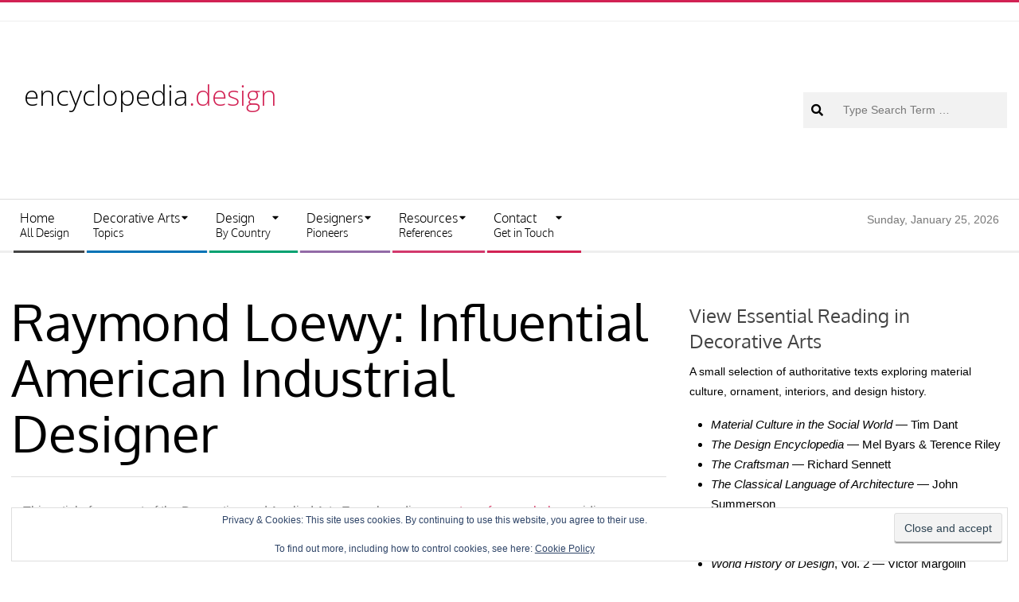

--- FILE ---
content_type: application/javascript
request_url: https://encyclopedia.design/_jb_static/??144719f251
body_size: 258
content:
(function($){"use strict";$(document).ready(function(){$(".wpuf-social-signin-btn").on("click",function(e){var $this=$(this);if($this.hasClass("wpuf-social-loading")){e.preventDefault();return!1}
$this.addClass("wpuf-social-loading");setTimeout(function(){$this.removeClass("wpuf-social-loading")},5000)});$(".wpuf-social-signin-btn").on("keydown",function(e){if(e.key==="Enter"||e.key===" "){e.preventDefault();$(this)[0].click()}});function updateSocialLinksWithFormId(){var formId="";var $formIdInput=$('input[name="form_id"]');if($formIdInput.length){formId=$formIdInput.val()}else{var urlParams=new URLSearchParams(window.location.search);formId=urlParams.get("form_id")||""}
if(formId){$(".wpuf-social-signin-btn").each(function(){var href=$(this).attr("href");if(href&&href.indexOf("form_id=")===-1){var separator=href.indexOf("?")>-1?"&":"?";$(this).attr("href",href+separator+"form_id="+formId,)}})}}
updateSocialLinksWithFormId();$(document).on("wpuf_form_loaded",updateSocialLinksWithFormId);var observer=new MutationObserver(function(mutations){mutations.forEach(function(mutation){if(mutation.addedNodes.length){updateSocialLinksWithFormId()}})});observer.observe(document.body,{childList:!0,subtree:!0,})})})(jQuery);
(()=>{const e=document.querySelectorAll(".coblocks-animate");if("IntersectionObserver"in window){const t=new IntersectionObserver((e=>{e.forEach((e=>{e.isIntersecting&&(e.target.classList.add(e.target.dataset.coblocksAnimation),t.unobserve(e.target))}))}),{threshold:[.15]});e.forEach((e=>{t.observe(e)}))}else e.forEach((e=>{e.classList.remove("coblocks-animate"),delete e.dataset.coblocksAnimation}))})();